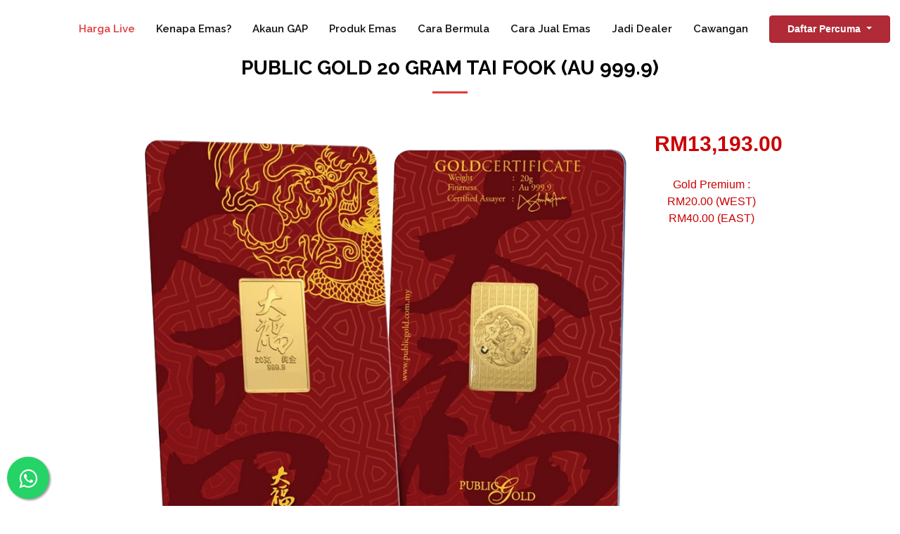

--- FILE ---
content_type: text/html; charset=UTF-8
request_url: https://publicgold.me/hajar/public-gold-20-gram-taifook
body_size: 5168
content:
<script>
fbq('track', 'Produk');
</script>

 
<!DOCTYPE html>
<html lang="en">

<head>
  <meta charset="utf-8">
  <meta content="width=device-width, initial-scale=1.0" name="viewport">

  <title>Public Gold Malaysia - 20 Gram Tai Fook 24k</title>
  <meta name="description" content="All prices are quoted in Malaysia Ringgit (MYR) and excluding Gold Premium" />
  <meta content="keywords" name="20 gram emas, Tai Fook, 1 dinar, 1 dinar 24k, 1 dinar 999, public gold, public gold malaysia, public gold indonesia, public gold brunei, public gold ampang, public gold bangi, public gold sunway, emas, emas public gold, dinar, gold bar, gold bars, gap, public gold gap">
  <meta property="og:title" content="Public Gold Malaysia - All prices are quoted in Malaysia Ringgit (MYR) and excluding Gold Premium">
  <meta property="og:image" content="https://publicgold.me/assets/img/emas-public-gold.jpg">
  <meta property="og:url" content="https://publicgold.me/">
  <meta property="og:type" content="article">
  <meta property="og:description" content="All prices are quoted in Malaysia Ringgit (MYR) and excluding Gold Premium">
  
  <!-- Favicons -->
  <link href="../assets/img/icon.png" rel="icon">
  <link href="../assets/img/apple-icon.png" rel="apple-touch-icon">

  <!-- Google Fonts -->
  <link href="https://fonts.googleapis.com/css?family=Open+Sans:300,300i,400,400i,600,600i,700,700i|Raleway:300,300i,400,400i,500,500i,600,600i,700,700i|Poppins:300,300i,400,400i,500,500i,600,600i,700,700i" rel="stylesheet">

  <!-- ../assets/vendor CSS Files -->
  <link href="../assets/vendor/aos/aos.css" rel="stylesheet">
  <link href="../assets/vendor/bootstrap/css/bootstrap.min.css" rel="stylesheet">
  <link href="../assets/vendor/bootstrap-icons/bootstrap-icons.css" rel="stylesheet">
  <link href="../assets/vendor/boxicons/css/boxicons.min.css" rel="stylesheet">
  <link href="../assets/vendor/glightbox/css/glightbox.min.css" rel="stylesheet">
  <link href="../assets/vendor/remixicon/remixicon.css" rel="stylesheet">
  <link href="../assets/vendor/swiper/swiper-bundle.min.css" rel="stylesheet">

  <!-- Template Main CSS File -->
  <link href="../assets/css/style.css?v=1.343" rel="stylesheet">
  <link href="../assets/css/menu.css?v=1.02" rel="stylesheet">
  
  <link rel="stylesheet" href="https://cdnjs.cloudflare.com/ajax/libs/font-awesome/4.7.0/css/font-awesome.min.css">
  
  <style>
      .float{
	position:fixed;
	width:60px;
	height:60px;
	bottom:10px;
	left:10px;
	background-color:#25d366;
	color:#FFF;
	border-radius:50px;
	text-align:center;
  font-size:30px;
	box-shadow: 2px 2px 3px #999;
  z-index:100;
}

.my-float{
	margin-top:16px;
}
  </style>
  
  <!-- Global site tag (gtag.js) - Google Analytics -->
<script async src="https://www.googletagmanager.com/gtag/js?id=G-HQCBHKG1RV"></script>
<script>
  window.dataLayer = window.dataLayer || [];
  function gtag(){dataLayer.push(arguments);}
  gtag('js', new Date());

  gtag('config', 'G-HQCBHKG1RV');
</script>


<!-- Global site tag (gtag.js) - Google Ads: 1068743101 -->
<script async src="https://www.googletagmanager.com/gtag/js?id=AW-1068743101"></script>
<script>
  window.dataLayer = window.dataLayer || [];
  function gtag(){dataLayer.push(arguments);}
  gtag('js', new Date());

  gtag('config', 'AW-1068743101');
</script>

<script>
  gtag('event', 'page_view', {
    'send_to': 'AW-1068743101',
    'user_id': 'replace with value'
  });
</script>


<script src="https://cdn.jsdelivr.net/npm/jquery@3.6.0/dist/jquery.min.js"></script>
<script src="https://cdn.jsdelivr.net/npm/bootstrap@4.5.3/dist/js/bootstrap.bundle.min.js" integrity="sha384-ho+j7jyWK8fNQe+A12Hb8AhRq26LrZ/JpcUGGOn+Y7RsweNrtN/tE3MoK7ZeZDyx" crossorigin="anonymous"></script>

    <script src="https://cdn.jsdelivr.net/npm/js-cookie@3.0.1/dist/js.cookie.min.js"></script>
    <style>
        .setLang {
            cursor: pointer;
        }
    </style>
    <script>
        $(document).ready( function() {            
            $(".setLang").click( function() {
                Cookies.set('lang',$(this).text())
                location.reload()
            })
        })
    </script>
</head>

<body>

  <!-- ======= Header ======= -->
  <!-- ======= Header ======= -->

<!-- Google Tag Manager (noscript) -->
<noscript><iframe src="https://www.googletagmanager.com/ns.html?id=GTM-MP4TFKLL"
height="0" width="0" style="display:none;visibility:hidden"></iframe></noscript>
<!-- End Google Tag Manager (noscript) -->

<!-- Google tag (gtag.js) -->
<script async src="https://www.googletagmanager.com/gtag/js?id=AW-1068743101"></script>
<script>
  window.dataLayer = window.dataLayer || [];
  function gtag(){dataLayer.push(arguments);}
  gtag('js', new Date());

  gtag('config', 'AW-1068743101');
</script>

  <header id="header" class="d-flex align-items-center fixed-top">
    <div class="container d-flex align-items-center">
      <!-- <h1 class="logo me-auto"><a href="index.html">Presento<span>.</span></a></h1> -->
      <!-- Uncomment below if you prefer to use an image logo -->
      <a href="#" class="logo me-auto"><img src="../assets/img/publicgold.png" alt=""></a>

     <nav id="navbar" class="navbar order-last order-lg-0">
        <ul>
          <li><a class="nav-link scrollto active" href="https://publicgold.me/hajar#">Harga Live</a></li>
          <li><a class="nav-link scrollto" href="https://publicgold.me/hajar/kelebihan-emas">Kenapa Emas?</a></li>
          <li><a class="nav-link scrollto" href="https://publicgold.me/hajar/akaun-gap">Akaun GAP</a></li>
          <li><a class="nav-link scrollto" href="https://publicgold.me/hajar/produk-emas">Produk Emas</a></li>
          <!--<li><a class="nav-link scrollto" href="https://publicgold.me/hajar#testimonials">Testimoni</a></li>
          <!--<li><a class="nav-link scrollto" href="https://publicgold.me/hajar#faq">FAQs</a></li>-->
          <li><a class="nav-link scrollto" href="https://publicgold.me/hajar/cara-bermula">Cara Bermula</a></li>
          <li><a class="nav-link scrollto" href="https://publicgold.me/hajar/jual-emas">Cara Jual Emas</a></li>
          <li><a class="nav-link scrollto" href="https://publicgold.me/hajar/dealer-public-gold">Jadi Dealer</a></li>
          <li><a class="nav-link scrollto" href="https://publicgold.me/hajar/cawangan">Cawangan</a></li>
          <!--<li><a class="nav-link scrollto" href="https://publicgold.me/hajar/pgmall">PGMall</a></li>-->
          <!--<li><a class="nav-link scrollto" href="https://publicgold.me/hajar#contact">Hubungi</a></li>-->
        </ul>
        <i class="bi bi-list mobile-nav-toggle"></i>
      </nav> <!-- .navbar 

      <a href="https://publicgold.com.my/index.php?route=account/register&intro_pgcode=PG00190045&is_dealer=1" target="_blank" class="get-started-btn scrollto">Daftar Percuma</a>-->
 
<div class="dropdown show">
<a class="btn btn-danger dropdown-toggle get-started-btn scrollto" href="#" role="button" id="dropdownMenuLink" data-toggle="dropdown" aria-haspopup="true" aria-expanded="false">
Daftar Percuma
</a>

<div class="dropdown-menu" aria-labelledby="dropdownMenuLink">
<a class="dropdown-item" target="_blank" href="https://publicgold.com.my/index.php?route=account/register&intro_pgcode=PG00190045&is_dealer=1">18 Tahun & Ke Atas</a>
<a class="dropdown-item" target="_blank" href="https://publicgold.com.my/index.php?route=account/register&form_type=ja&intro_pgcode=PG00190045&is_dealer=1">Bawah 18 Tahun</a>
</div>
</div>

<!--
<div class="btn-group">
  <div class="btn-group">
    <button type="button" class="btn btn-danger dropdown-toggle get-started-btn" data-toggle="dropdown">
    Daftar Percuma <span class="caret"></span></button>
    <ul class="dropdown-menu" role="menu">
      <li><a target="_blank" href="https://publicgold.com.my/index.php?route=account/register&intro_pgcode=PG00190045&is_dealer=1">18 Tahun & Ke Atas</a></li>
      <li><a target="_blank" href="https://publicgold.com.my/index.php?route=account/register&form_type=ja&intro_pgcode=PG00190045&is_dealer=1">Bawah 18 Tahun</a></li>
    </ul>
  </div>
</div>
-->
    </div>
    

  </header><!-- End Header -->  <!-- End Header -->
  
  <main id="main">
    <!-- ======= Akaun GAP Section ======= -->
    <section id="akaungap" class="akaungap">
      <div class="container max-w-5xl mx-auto pt-4 px-5">
        <div class="section-title" itemscope itemtype="http://schema.org/Product">
          <h2 class="tajukakaungap" itemprop="name">Public Gold 20 Gram Tai Fook (Au 999.9)</h2>
      </div>
      </div>

      <div class="container max-w-5xl mx-auto">
        <div class="section-title">
          <div class="max-w-5xl mx-auto">

    
    <div class="container" itemscope itemtype="http://schema.org/Product">
    <div class="row">
    <div class="col-md-1">
    </div>
    <div class="col-md-8 col-sm-12 col-xs-12">
    <img itemprop="image" src="../assets/img/produk-emas/20 gram tf.png?ver=1.0" width="100%">
    </div>
    <div class="col-md-2 col-sm-12 col-xs-12" itemprop="price">
      <font style="font-size: 1.85em;" color="#cc0000"><b><meta itemprop="priceCurrency" content="MYR">RM13,193.00</b></font>
      <br/><br/>
      <font color="#cc0000">Gold Premium :</font><br/>
<font color="#cc0000">RM20.00 (WEST)</font><br/>
<font color="#cc0000">RM40.00 (EAST)</font><br/><br/>
    </div>
    <div class="col-md-1">
    </div>
  </div>
  
    <div class="row">
    <div class="col-md-1">
    </div>
    <div class="col-md-10 col-sm-12 col-xs-12" align="left">
      <font>Item Name : Public Gold Tai Fook Series Bar 20g (Au 999.9)</font><br/>
      <font>Item Code : PT0020</font><br/><br/>
      <font>Item Description</font><br/>
      <font>Metal:Au</font><br/>
      <font>Weight (g):20g</font><br/>
      <font>Purity:999.9</font><br/>
      <font>Size(W x L) (mm):16x25</font><br/>
      <font>Thickness (mm):3</font>
      <link itemprop="availability" href="https://schema.org/InStock" />
    </div>
    <div class="col-md-1">
    </div>
  </div>
  
  </div>
</div>
        </div>
      </div>

    </section><!-- End Testimonials Section -->
    
    <section id="pricing" class="pricing">
        <div class="container max-w-5xl mx-auto pt-4 px-5">
        <div class="section-title">
    <h2><b>Cara Membeli Emas 20 Gram Tai Fook 24K (999)</b></h2>
    
   <p class="text-gray-600 mb-4">1. Daftar akaun percuma, klik butang "Daftar Akaun Public Gold" di bawah:</p>

<div class="box" data-aos="fade-up" data-aos-delay="100" style="background-color: #cc0000; color: #ffffff;">
          <a target="_blank" href="https://publicgold.com.my/index.php?route=account/register&intro_pgcode=PG00190045&is_dealer=1" style="background-color: #cc0000; color: #ffffff;">Daftar Akaun Public Gold (18 Tahun & Ke Atas)</a>
    </div>
    <br/><div class="box" data-aos="fade-up" data-aos-delay="100" style="background-color: #cc0000; color: #ffffff;">
          <a target="_blank" href="https://publicgold.com.my/index.php?route=account/register&form_type=ja&intro_pgcode=PG00190045&is_dealer=1" style="background-color: #cc0000; color: #ffffff;">Daftar Akaun Public Gold (Bawah 18 Tahun)</a>
    </div>
    <br/>
          <a target="_blank" href="https://publicgold.me/hajar/cara-bermula" style="color: #cc0000;"><u>Tutorial Lengkap Cara Bermula Simpanan Emas</u></a>
    <br/><br/>

<p class="text-gray-600 mb-4">2. Ikuti tutorial mudah cara membeli emas fizikal:</p>

<div class="box" data-aos="fade-up" data-aos-delay="100" style="background-color: #cc0000; color: #ffffff;">
          <a target="_blank" href="https://publicgold.me/hajar/tutorial-outright-purchase" style="background-color: #cc0000; color: #ffffff;">Tutorial Membeli Emas Fizikal</a>
    </div>
</div>
      </div>
    </section>
  <!-- ======= Contact & Footer ======= -->
  
    <!-- ======= Contact Section ======= -->
    <section id="contact" class="contact">
      <div class="container" data-aos="fade-up">

        <div class="section-title">
          <h2>Hubungi Saya</h2>
        </div>

        <div class="row" data-aos="fade-up" data-aos-delay="100">

          <div class="col-lg-12">

            <div class="row">
              <div class="col-md-12">
                <div class="info-box">
                  <div class="col-md-12">
            <img src="/assets/img/dealers/hajar.jpg?v=1" class="img-fluid dealer-img rounded-circle z-depth-2" alt="">
        </div>
                  <h3>Siti Hajar binti Mohamed</h3>
                                    <p>Dealer Public Gold (PG00190045)</p>
                </div>
              </div>
              <div class="col-md-4">
                <div class="info-box mt-4">
                  <i class="bx bx-phone-call"></i>
                  <h3>Call / Whatsapp</h3>
                  <p><a href="https://api.whatsapp.com/send?phone=601115159233&text=Salam/Hi Hajar, boleh ajar saya beli emas?" target="_blank">601115159233</a></p>
                </div>
              </div>
              
                            <div class="col-md-4">
                <div class="info-box mt-4">
                    <h3>Follow & Like</h3>
                    <!--<p>Sila follow dan like media sosial rasmi saya untuk dapatkan perkongsian tentang info emas, kewangan dan Public Gold dari saya secara percuma.</p>-->
                  <div class="text-center pt-3 pt-md-0">
                <a href="https://www.facebook.com/sitihajar.mohamed.12/" target="_blank"><img src="/assets/img/medsos/facebook.png" class="img-fluid medsos-img rounded-circle z-depth-2" alt=""></a>
                <a href="https://www.instagram.com/eraemas/" target="_blank"><img src="/assets/img/medsos/instagram.png" class="img-fluid medsos-img rounded-circle z-depth-2" alt=""></a>
                <a href="https://www.t.me/infotentangemas/" target="_blank"><img src="/assets/img/medsos/telegram.png" class="img-fluid medsos-img rounded-circle z-depth-2" alt=""></a>
                <a href="https://www.tiktok.com/@eraemas/" target="_blank" class="message"><img src="/assets/img/medsos/tiktok.png" class="img-fluid medsos-img rounded-circle z-depth-2" alt=""></a>
              </div>
                </div>
              </div>              
              <div class="col-md-4">
                <div class="info-box mt-4">
                  <h3>Scan QR</h3>
            <img src="/assets/img/qr/hajar.png?v=1.001" alt="" width="200">
                  <!--<i class="bx bx-envelope"></i><p><a href="mailto:" target="_blank"></a></p>-->
                </div>
              </div>
              
            </div>

          </div>

        </div>

      </div>
    </section><!-- End Contact Section -->

  </main><!-- End #main -->

  <!-- ======= Footer ======= -->
  <footer id="footer">

    <div class="container d-md-flex py-4">

      <div class="me-md-auto text-center text-md-start">
        <p>
          <strong>Anda dealer Public Gold?</strong> <br><a href="https://publicgold.me/?aff=PG00190045" target="_blank"><font color="yellow">Claim website PublicGold.me anda di sini</font></a>
        </p>
        <div class="copyright">
          <a href="https://simpananemas.my/" target="_blank">Simpanan Emas Malaysia</a> &copy; <strong><span>Public Gold Dot Me</span></strong> 2026 
        </div>
        <div class="credits">
          Disclaimer: PublicGold.me merupakan website inisiatif dealer Public Gold dan bukan website rasmi Public Gold.
        </div>
        
      </div>
      
    </div>
  </footer><!-- End Footer -->

  <a href="#" class="back-to-top d-flex align-items-center justify-content-center"><i class="bi bi-arrow-up-short"></i></a>

  <!-- Vendor JS Files -->
  <script src="/assets/vendor/aos/aos.js"></script>
  <script src="/assets/vendor/bootstrap/js/bootstrap.bundle.min.js"></script>
  <script src="/assets/vendor/glightbox/js/glightbox.min.js"></script>
  <script src="/assets/vendor/isotope-layout/isotope.pkgd.min.js"></script>
  <script src="/assets/vendor/php-email-form/validate.js"></script>
  <script src="/assets/vendor/purecounter/purecounter.js"></script>
  <script src="/assets/vendor/swiper/swiper-bundle.min.js"></script>

  <!-- Template Main JS File -->
  <script src="/assets/js/main.js"></script>


<a href="https://api.whatsapp.com/send?phone=601115159233&text=Salam/Hi Hajar, boleh ajar saya beli emas?" class="float" target="_blank">
<i class="fa fa-whatsapp my-float"></i>
</a>


<div class="main-showStickyFooter-s1g" style="">
    <div class="stickyFooter-stickyRoot-eXI" id="KFC_STICKY_FOOTER">
        <div class="stickyFooter-stickyFooter-jQa" style="">
            <div class="stickyFooter-footerIconHome-YkB">
                <div class="stickyFooter-iconContainer-z1j image-container-u7w">
                    <div class="image-root-VhT image-container-u7w"><img loading="eager" title="home" alt="home"
                            class="image-image-bAt image-placeholder_layoutOnly-fFR image-placeholder-gO3"
                            src="[data-uri]">
                            <a href="https://publicgold.me/hajar#"><img
                            loading="lazy" title="home" alt="home"
                            class="image-image-bAt stickyFooter-stickyFooterIcon-mNH image-loaded-jTo"
                            src="/assets/img/home.svg?v=1.01"></a></div>
                </div>
                <p class="stickyFooter-footerText-hE3">Utama</p>
            </div>
            <div class="stickyFooter-footerIconMenu-pEy">
                <div class="stickyFooter-iconContainer-z1j image-container-u7w">
                    <div class="image-root-VhT image-container-u7w"><img loading="eager" title="menu" alt="menu"
                            class="image-image-bAt image-placeholder_layoutOnly-fFR image-placeholder-gO3"
                            src="[data-uri]">
                            <a href="https://publicgold.me/hajar/produk-emas"><img
                            loading="lazy" title="menu" alt="menu"
                            class="image-image-bAt stickyFooter-stickyFooterIcon-mNH image-loaded-jTo"
                            src="/assets/img/gold.svg?v=1.01"></a></div>
                </div>
                <p class="stickyFooter-footerText-hE3">Produk</p>
            </div>
            <div class="stickyFooter-footerIconReward-WY-">
                <div class="stickyFooter-iconContainer-z1j image-container-u7w">
                    <div class="image-root-VhT image-container-u7w"><img loading="eager" title="reward" alt="reward"
                            class="stickyFooter-stickyFooterIcon-mNH image-loaded-jTo image-placeholder_layoutOnly-fFR image-placeholder-gO3"
                            src="[data-uri]">
                            <a href="https://publicgold.me/hajar/ebook"><img
                            loading="lazy" title="reward" alt="reward"
                            class="stickyFooter-stickyFooterIcon-mNH image-loaded-jTo image-loaded-jTo"
                            src="/assets/img/ebook.svg?v=1.01"></a></div>
                </div>
                <p class="stickyFooter-footerText-hE3">Ebook Percuma</p>
            </div>
            <div class="stickyFooter-footerIcon-Xtg" aria-hidden="true">
                <div class="stickyFooter-accountFooter-eYA accountTrigger-root-7Dr"><button
                        aria-label="Toggle My Account Menu" class="accountTrigger-trigger-YDx clickable-root-sDL"
                        style=""><span class="accountChip-root-biX">
                            <div class="image-root-VhT image-container-u7w"><img loading="eager" title="user" alt="user"
                                    class="accountChip-chipFooterImage-zOq image-placeholder_layoutOnly-fFR image-placeholder-gO3"
                                    src="[data-uri]">
                                    <a href="https://publicgold.com.my/index.php?route=account/register&intro_pgcode=PG00190045&is_dealer=1"><img
                                    loading="lazy" title="user" alt="user"
                                    class="accountChip-chipFooterImage-zOq image-loaded-jTo"
                                    src="/assets/img/register.svg?v=1.01"></a></div><span
                                class="accountChip-text-6Zl">Daftar</span>
                        </span></button></div>
            </div>
            <div class="stickyFooter-footerOrder-1ot">
                <div class="stickyFooter-iconContainer-z1j image-container-u7w">
                    <div class="image-root-VhT image-container-u7w"><img loading="eager" title="order" alt="order"
                            class="image-image-bAt image-placeholder_layoutOnly-fFR image-placeholder-gO3"
                            src="[data-uri]">
                            <a href="https://api.whatsapp.com/send?phone=601115159233&text=Salam/Hi Hajar, boleh ajar saya beli emas?" target="_blank"><i
                            class="fa fa-whatsapp" style="margin-left: -30px; left: 50%; color: white; font-size: 60px; z-index: 99; position: fixed; padding: 5px; bottom: 24px;"></i></a></div>
                            
                </div>
            </div>
        </div>
    </div>
</div>  <!-- Contact & Footer -->
</body>

</html>

--- FILE ---
content_type: text/css
request_url: https://publicgold.me/assets/css/style.css?v=1.343
body_size: 6600
content:

/*--------------------------------------------------------------
# General
--------------------------------------------------------------*/
body {
  font-family: "Open Sans", sans-serif;
  color: #444444;
}

a {
  color: #e03a3c;
  text-decoration: none;
}

a:hover {
  color: #e76668;
  text-decoration: none;
}

h1, h2, h3, h4, h5, h6 {
  font-family: "Raleway", sans-serif;
}

/*--------------------------------------------------------------
# Back to top button
--------------------------------------------------------------*/
.back-to-top {
  position: fixed;
  visibility: hidden;
  opacity: 0;
  right: 15px;
  bottom: 15px;
  z-index: 996;
  background: #e03a3c;
  width: 40px;
  height: 40px;
  border-radius: 4px;
  transition: all 0.4s;
}

.back-to-top i {
  font-size: 28px;
  color: #fff;
  line-height: 0;
}

.back-to-top:hover {
  background: #e65d5f;
  color: #fff;
}

.back-to-top.active {
  visibility: visible;
  opacity: 1;
}

/*--------------------------------------------------------------
# Disable aos animation delay on mobile devices
--------------------------------------------------------------*/
@media screen and (max-width: 768px) {
  [data-aos-delay] {
    transition-delay: 0 !important;
  }
}

/*--------------------------------------------------------------
# Header
--------------------------------------------------------------*/
#header {
  background: #fff;
  transition: all 0.5s;
  z-index: 997;
  padding: 20px 0;
}

#header.header-scrolled {
  padding: 12px 0;
  box-shadow: 0px 2px 15px rgba(0, 0, 0, 0.1);
}

#header .logo {
  font-size: 25px;
  margin: 0;
  padding: 0;
  font-weight: 600;
  font-family: "Poppins", sans-serif;
}

#header .logo a {
  color: #111111;
}

#header .logo a span {
  color: #e03a3c;
}

#header .logo img {
  max-height: 40px;
}

/*--------------------------------------------------------------
# Get Startet Button
--------------------------------------------------------------*/
.get-started-btn {
  margin-left: 30px;
  background: #e03a3c;
  color: #fff;
  border-radius: 4px;
  padding: 8px 25px;
  white-space: nowrap;
  transition: 0.3s;
  font-size: 14px;
  font-weight: 600;
  display: inline-block;
}

.get-started-btn:hover {
  background: #111111;
  color: #fff;
}

@media (max-width: 992px) {
  .get-started-btn {
    margin: 0 15px 0 0;
    padding: 6px 18px;
  }
}

/*--------------------------------------------------------------
# Navigation Menu
--------------------------------------------------------------*/
/**
* Desktop Navigation 
*/
.navbar {
  padding: 0;
}

.navbar ul {
  margin: 0;
  padding: 0;
  display: flex;
  list-style: none;
  align-items: center;
}

.navbar li {
  position: relative;
}

.navbar a, .navbar a:focus {
  display: flex;
  align-items: center;
  justify-content: space-between;
  padding: 10px 0 10px 30px;
  font-family: "Raleway", sans-serif;
  font-size: 15px;
  font-weight: 600;
  color: #111111;
  white-space: nowrap;
  transition: 0.3s;
}

.navbar a i, .navbar a:focus i {
  font-size: 12px;
  line-height: 0;
  margin-left: 5px;
}

.navbar a:hover, .navbar .active, .navbar .active:focus, .navbar li:hover > a {
  color: #e03a3c;
}

.navbar .dropdown ul {
  display: block;
  position: absolute;
  left: 30px;
  top: calc(100% + 30px);
  margin: 0;
  padding: 10px 0;
  z-index: 99;
  opacity: 0;
  visibility: hidden;
  background: #fff;
  box-shadow: 0px 0px 30px rgba(127, 137, 161, 0.25);
  transition: 0.3s;
}

.navbar .dropdown ul li {
  min-width: 200px;
}

.navbar .dropdown ul a {
  padding: 10px 20px;
  font-size: 14px;
}

.navbar .dropdown ul a i {
  font-size: 12px;
}

.navbar .dropdown ul a:hover, .navbar .dropdown ul .active:hover, .navbar .dropdown ul li:hover > a {
  color: #e03a3c;
}

.navbar .dropdown:hover > ul {
  opacity: 1;
  top: 100%;
  visibility: visible;
}

.navbar .dropdown .dropdown ul {
  top: 0;
  left: calc(100% - 30px);
  visibility: hidden;
}

.navbar .dropdown .dropdown:hover > ul {
  opacity: 1;
  top: 0;
  left: 100%;
  visibility: visible;
}

@media (max-width: 1366px) {
  .navbar .dropdown .dropdown ul {
    left: -90%;
  }
  .navbar .dropdown .dropdown:hover > ul {
    left: -100%;
  }
}

/**
* Mobile Navigation 
*/
.mobile-nav-toggle {
  color: #111111;
  font-size: 28px;
  cursor: pointer;
  display: none;
  line-height: 0;
  transition: 0.5s;
}

.mobile-nav-toggle.bi-x {
  color: #fff;
}

@media (max-width: 991px) {
  .mobile-nav-toggle {
    display: block;
  }
  .navbar ul {
    display: none;
  }
}

.navbar-mobile {
  position: fixed;
  overflow: hidden;
  top: 0;
  right: 0;
  left: 0;
  bottom: 0;
  background: rgba(0, 0, 0, 0.9);
  transition: 0.3s;
  z-index: 999;
}

.navbar-mobile .mobile-nav-toggle {
  position: absolute;
  top: 15px;
  right: 15px;
}

.navbar-mobile ul {
  display: block;
  position: absolute;
  top: 55px;
  right: 15px;
  bottom: 15px;
  left: 15px;
  padding: 10px 0;
  background-color: #fff;
  overflow-y: auto;
  transition: 0.3s;
}

.navbar-mobile a {
  padding: 10px 20px;
  font-size: 15px;
  color: #111111;
}

.navbar-mobile a:hover, .navbar-mobile .active, .navbar-mobile li:hover > a {
  color: #e03a3c;
}

.navbar-mobile .getstarted {
  margin: 15px;
}

.navbar-mobile .dropdown ul {
  position: static;
  display: none;
  margin: 10px 20px;
  padding: 10px 0;
  z-index: 99;
  opacity: 1;
  visibility: visible;
  background: #fff;
  box-shadow: 0px 0px 30px rgba(127, 137, 161, 0.25);
}

.navbar-mobile .dropdown ul li {
  min-width: 200px;
}

.navbar-mobile .dropdown ul a {
  padding: 10px 20px;
}

.navbar-mobile .dropdown ul a i {
  font-size: 12px;
}

.navbar-mobile .dropdown ul a:hover, .navbar-mobile .dropdown ul .active:hover, .navbar-mobile .dropdown ul li:hover > a {
  color: #e03a3c;
}

.navbar-mobile .dropdown > .dropdown-active {
  display: block;
}

/*--------------------------------------------------------------
# Hero Section background: url("../img/hero-bg.jpg") top center no-repeat;
--------------------------------------------------------------*/
#hero {
  width: 100%;
  height: 100vh;
  
  background-size: cover;
  position: relative;
  padding-top: 82px;
}

#hero:before {
  content: "";
  background: rgba(0, 0, 0, 0.6);
  position: absolute;
  bottom: 0;
  top: 0;
  left: 0;
  right: 0;
}

#hero h1 {
  margin: 0;
  font-size: 48px;
  font-weight: 700;
  color: #fff;
}

#hero h2 {
  color: #fff;
  margin: 10px 0 0 0;
  font-size: 24px;
}

#hero .btn-get-started {
  font-family: "Raleway", sans-serif;
  font-weight: 500;
  font-size: 16px;
  letter-spacing: 1px;
  display: inline-block;
  padding: 10px 30px;
  border-radius: 4px;
  transition: 0.5s;
  margin-top: 30px;
  color: #fff;
  background: #e03a3c;
  border: 2px solid #e03a3c;
}

#hero .btn-get-started:hover {
  background: transparent;
  border-color: #fff;
}

@media (max-width: 768px) {
  #hero {
    text-align: center;
    padding-top: 58px;
  }
  #hero h1 {
    font-size: 28px;
  }
  #hero h2 {
    font-size: 18px;
    line-height: 24px;
  }
}

@media (max-height: 500px) {
  #hero {
    height: 120vh;
  }
}

#hero .dealer-img {
  border-radius: 10px;
  border: 6px solid  linear-gradient(to right, red, purple);
  margin: 0 10px 0 0;
  max-width: 35%;
  height: auto;
  margin: 10px;
}

#hero .social-links a {
  font-size: 18px;
  display: inline-block;
  background: gold;
  color: #fff;
  line-height: 1;
  padding: 8px 0;
  margin-left: 4px;
  border-radius: 4px;
  text-align: center;
  width: 36px;
  height: 36px;
  transition: 0.3s;
  margin: 10px 0 0 0;
}

/*--------------------------------------------------------------
# Sections General
--------------------------------------------------------------*/
section {
  padding: 56px 0;
  overflow: hidden;
  position: relative;
}

.section-title {
  text-align: center;
  padding-bottom: 30px;
  position: relative;
}

.section-title h2 {
  font-size: 28px;
  font-weight: bold;
  text-transform: uppercase;
  margin-bottom: 20px;
  padding-bottom: 20px;
  position: relative;
}

.section-title h2::after {
  content: '';
  position: absolute;
  display: block;
  width: 50px;
  height: 3px;
  background: #e03a3c;
  bottom: 0;
  left: calc(50% - 25px);
}

.section-title p {
  margin-bottom: 0;
}

.section-bg {
  padding: 120px 0;
  color: #fff;
}

.section-bg:before {
  content: "";
  background: #1b1b1b;
  position: absolute;
  bottom: 60px;
  top: 60px;
  left: 0;
  right: 0;
  transform: skewY(-3deg);
}

/*--------------------------------------------------------------
# Breadcrumbs
--------------------------------------------------------------*/
.breadcrumbs {
  padding: 15px 0;
  background: #2b2b2b;
  min-height: 40px;
  margin-top: 82px;
  color: #fff;
}

.breadcrumbs h2 {
  font-size: 28px;
  font-weight: 500;
}

.breadcrumbs ol {
  display: flex;
  flex-wrap: wrap;
  list-style: none;
  padding: 0 0 10px 0;
  margin: 0;
  font-size: 14px;
}

.breadcrumbs ol a {
  color: #aaaaaa;
}

.breadcrumbs ol a:hover {
  color: #fff;
  transition: 0.3s;
}

.breadcrumbs ol li + li {
  padding-left: 10px;
}

.breadcrumbs ol li + li::before {
  display: inline-block;
  padding-right: 10px;
  color: #e03a3c;
  content: "/";
}

/*--------------------------------------------------------------
# Clients
--------------------------------------------------------------*/
.clients .swiper-pagination {
  margin-top: 20px;
  position: relative;
}

.clients .swiper-pagination .swiper-pagination-bullet {
  width: 12px;
  height: 12px;
  background-color: #fff;
  opacity: 1;
  border: 1px solid #e03a3c;
}

.clients .swiper-pagination .swiper-pagination-bullet-active {
  background-color: #e03a3c;
}

.clients .swiper-slide img {
  opacity: 0.5;
  transition: 0.3s;
  filter: none;
}

.clients .swiper-slide img:hover {
  opacity: 1;
  filter: none;
}

/*--------------------------------------------------------------
# About
--------------------------------------------------------------*/
.about .container {
  position: relative;
  z-index: 10;
}

.about .content {
  padding: 30px 30px 30px 0;
}

.about .content h3 {
  font-weight: 700;
  font-size: 34px;
  margin-bottom: 30px;
}

.about .content p {
  margin-bottom: 30px;
}

.about .content .about-btn {
  padding: 8px 30px 9px 30px;
  color: #fff;
  border-radius: 50px;
  transition: 0.3s;
  text-transform: uppercase;
  font-weight: 600;
  font-size: 13px;
  display: inline-flex;
  align-items: center;
  border: 2px solid #e03a3c;
}

.about .content .about-btn i {
  font-size: 16px;
  padding-left: 5px;
}

.about .content .about-btn:hover {
  background: #e35052;
  background: #e03a3c;
}

.about .icon-boxes .icon-box {
  margin-top: 30px;
}

.about .icon-boxes .icon-box i {
  font-size: 40px;
  color: #e03a3c;
  margin-bottom: 10px;
}

.about .icon-boxes .icon-box h4 {
  font-size: 20px;
  font-weight: 700;
  margin: 0 0 10px 0;
}

.about .icon-boxes .icon-box p {
  font-size: 15px;
  color: #848484;
}

@media (max-width: 1200px) {
  .about .content {
    padding-right: 0;
  }
}

@media (max-width: 768px) {
  .about {
    text-align: center;
  }
}

/*--------------------------------------------------------------
# Counts
--------------------------------------------------------------*/
.counts {
  padding-top: 80px;
}

.counts .count-box {
  padding: 30px 30px 25px 30px;
  width: 100%;
  position: relative;
  text-align: center;
  box-shadow: 0px 2px 35px rgba(0, 0, 0, 0.06);
  border-radius: 4px;
}

.counts .count-box i {
  position: absolute;
  width: 54px;
  height: 54px;
  top: -27px;
  left: 50%;
  transform: translateX(-50%);
  font-size: 24px;
  background: #fff;
  color: #e03a3c;
  border-radius: 50px;
  border: 2px solid #fff;
  box-shadow: 0px 2px 25px rgba(0, 0, 0, 0.1);
  display: inline-flex;
  align-items: center;
  justify-content: center;
}

.counts .count-box span {
  font-size: 36px;
  display: block;
  font-weight: 700;
  color: #111111;
}

.counts .count-box p {
  padding: 0;
  margin: 0;
  font-family: "Raleway", sans-serif;
  font-size: 14px;
}

/*--------------------------------------------------------------
# Tabs
--------------------------------------------------------------*/
.tabs .nav-tabs {
  border: 0;
}

.tabs .nav-link {
  border: 1px solid #b9b9b9;
  padding: 15px;
  transition: 0.3s;
  color: #111111;
  border-radius: 0;
  display: flex;
  align-items: center;
  justify-content: center;
  cursor: pointer;
}

.tabs .nav-link i {
  padding-right: 15px;
  font-size: 48px;
}

.tabs .nav-link h4 {
  font-size: 18px;
  font-weight: 600;
  margin: 0;
}

.tabs .nav-link:hover {
  color: #e03a3c;
}

.tabs .nav-link.active {
  background: #e03a3c;
  color: #fff;
  border-color: #e03a3c;
}

@media (max-width: 768px) {
  .tabs .nav-link i {
    padding: 0;
    line-height: 1;
    font-size: 36px;
  }
}

@media (max-width: 575px) {
  .tabs .nav-link {
    padding: 15px;
  }
  .tabs .nav-link i {
    font-size: 24px;
  }
}

.tabs .tab-content {
  margin-top: 30px;
}

.tabs .tab-pane h3 {
  font-weight: 600;
  font-size: 26px;
}

.tabs .tab-pane ul {
  list-style: none;
  padding: 0;
}

.tabs .tab-pane ul li {
  padding-bottom: 10px;
}

.tabs .tab-pane ul i {
  font-size: 20px;
  padding-right: 4px;
  color: #e03a3c;
}

.tabs .tab-pane p:last-child {
  margin-bottom: 0;
}

/*--------------------------------------------------------------
# Services
--------------------------------------------------------------*/
.services .icon-box {
  margin-bottom: 20px;
  padding: 30px;
  border-radius: 6px;
  background: #252525;
  transition: 0.3s;
}

.services .icon-box:hover {
  background: #2b2b2b;
}

.services .icon-box i {
  float: left;
  color: #e03a3c;
  font-size: 40px;
  line-height: 0;
}

.services .icon-box h4 {
  margin-left: 70px;
  font-weight: 700;
  margin-bottom: 15px;
  font-size: 18px;
}

.services .icon-box h4 a {
  color: #fff;
  transition: 0.3s;
}

.services .icon-box h4 a:hover {
  text-decoration: underline;
}

.services .icon-box .icon-box:hover h4 a {
  color: #e03a3c;
}

.services .icon-box p {
  margin-left: 70px;
  line-height: 24px;
  font-size: 14px;
}

/*--------------------------------------------------------------
# Servis
--------------------------------------------------------------*/
.servis .icon-box {
  margin-bottom: 20px;
  padding: 30px;
  border-radius: 6px;
  background: #252525;
  transition: 0.3s;
}

.servis .icon-box:hover {
  background: #2b2b2b;
}

.servis .icon-box i {
  float: left;
  color: #e03a3c;
  font-size: 40px;
  line-height: 0;
}

.servis .icon-box h4 {
  font-weight: 700;
  margin-bottom: 15px;
  font-size: 18px;
}

.servis .icon-box h4 a {
  color: #fff;
  transition: 0.3s;
}

.servis .icon-box h4 a:hover {
  text-decoration: underline;
}

.servis .icon-box .icon-box:hover h4 a {
  color: #e03a3c;
}

.servis .icon-box p {
  line-height: 24px;
  font-size: 14px;
}


/*--------------------------------------------------------------
# Portfolio
--------------------------------------------------------------*/
.portfolio .portfolio-item {
  margin-bottom: 30px;
}

.portfolio #portfolio-flters {
  padding: 0;
  margin: 0 auto 20px auto;
  list-style: none;
  text-align: center;
}

.portfolio #portfolio-flters li {
  cursor: pointer;
  display: inline-block;
  padding: 8px 15px 10px 15px;
  font-size: 14px;
  font-weight: 600;
  line-height: 1;
  text-transform: uppercase;
  color: #444444;
  margin-bottom: 5px;
  transition: all 0.3s ease-in-out;
  border-radius: 3px;
}

.portfolio #portfolio-flters li:hover, .portfolio #portfolio-flters li.filter-active {
  color: #fff;
  background: #e03a3c;
}

.portfolio #portfolio-flters li:last-child {
  margin-right: 0;
}

.portfolio .portfolio-wrap {
  transition: 0.3s;
  position: relative;
  overflow: hidden;
  z-index: 1;
  background: rgba(17, 17, 17, 0.6);
}

.portfolio .portfolio-wrap::before {
  content: "";
  background: rgba(17, 17, 17, 0.6);
  position: absolute;
  left: 0;
  right: 0;
  top: 0;
  bottom: 0;
  transition: all ease-in-out 0.3s;
  z-index: 2;
  opacity: 0;
}

.portfolio .portfolio-wrap img {
  transition: all ease-in-out 0.3s;
}

.portfolio .portfolio-wrap .portfolio-info {
  opacity: 0;
  position: absolute;
  top: 0;
  left: 0;
  right: 0;
  bottom: 0;
  z-index: 3;
  transition: all ease-in-out 0.3s;
  display: flex;
  flex-direction: column;
  justify-content: flex-end;
  align-items: flex-start;
  padding: 20px;
}

.portfolio .portfolio-wrap .portfolio-info h4 {
  font-size: 20px;
  color: #fff;
  font-weight: 600;
}

.portfolio .portfolio-wrap .portfolio-info p {
  color: rgba(255, 255, 255, 0.7);
  font-size: 14px;
  text-transform: uppercase;
  padding: 0;
  margin: 0;
  font-style: italic;
}

.portfolio .portfolio-wrap .portfolio-links {
  text-align: center;
  z-index: 4;
}

.portfolio .portfolio-wrap .portfolio-links a {
  color: rgba(255, 255, 255, 0.4);
  margin: 0 5px 0 0;
  font-size: 28px;
  display: inline-block;
  transition: 0.3s;
}

.portfolio .portfolio-wrap .portfolio-links a:hover {
  color: #fff;
}

.portfolio .portfolio-wrap:hover::before {
  opacity: 1;
}

.portfolio .portfolio-wrap:hover img {
  transform: scale(1.2);
}

.portfolio .portfolio-wrap:hover .portfolio-info {
  opacity: 1;
}

/*--------------------------------------------------------------
# Portfolio Details
--------------------------------------------------------------*/
.portfolio-details {
  padding-top: 40px;
}

.portfolio-details .portfolio-details-slider img {
  width: 100%;
}

.portfolio-details .portfolio-details-slider .swiper-pagination {
  margin-top: 20px;
  position: relative;
}

.portfolio-details .portfolio-details-slider .swiper-pagination .swiper-pagination-bullet {
  width: 12px;
  height: 12px;
  background-color: #fff;
  opacity: 1;
  border: 1px solid #e03a3c;
}

.portfolio-details .portfolio-details-slider .swiper-pagination .swiper-pagination-bullet-active {
  background-color: #e03a3c;
}

.portfolio-details .portfolio-info {
  padding: 30px;
  box-shadow: 0px 0 30px rgba(17, 17, 17, 0.08);
}

.portfolio-details .portfolio-info h3 {
  font-size: 22px;
  font-weight: 700;
  margin-bottom: 20px;
  padding-bottom: 20px;
  border-bottom: 1px solid #eee;
}

.portfolio-details .portfolio-info ul {
  list-style: none;
  padding: 0;
  font-size: 15px;
}

.portfolio-details .portfolio-info ul li + li {
  margin-top: 10px;
}

.portfolio-details .portfolio-description {
  padding-top: 30px;
}

.portfolio-details .portfolio-description h2 {
  font-size: 26px;
  font-weight: 700;
  margin-bottom: 20px;
}

.portfolio-details .portfolio-description p {
  padding: 0;
}

/*--------------------------------------------------------------
# Testimonials
--------------------------------------------------------------*/
.testimonials .testimonial-item {
  box-sizing: content-box;
  padding: 30px;
  margin: 30px 15px;
  min-height: 200px;
  box-shadow: 0px 2px 12px rgba(0, 0, 0, 0.08);
  position: relative;
  background: #fff;
  border-radius: 15px;
}

.testimonials .testimonial-item .testimonial-img {
  width: 90px;
  border-radius: 10px;
  border: 5px solid #fff;
  float: left;
  margin: 0 10px 0 0;
}

.testimonials .testimoni-item {
  box-sizing: content-box;
  min-height: 200px;
  position: relative;
  background: #fff;
  border-radius: 15px;
}

.testimonials .testimoni-item .testimoni-img {
  width: 70px;
  border-radius: 10px;
  border: 6px solid #fff;
}

.testimonials .testimonial-item h3 {
  font-size: 18px;
  font-weight: bold;
  margin: 25px 0 5px 0;
  color: #111;
}

.testimonials .testimonial-item h4 {
  font-size: 14px;
  color: #999;
  margin: 0;
}

.testimonials .testimonial-item h5 {
  font-size: 12px;
  color: #999;
  margin: 0;
}

.testimonials .testimonial-item .quote-icon-left, .testimonials .testimonial-item .quote-icon-right {
  color: #fceaea;
  font-size: 26px;
}

.testimonials .testimonial-item .quote-icon-left {
  display: inline-block;
  left: -5px;
  position: relative;
}

.testimonials .testimonial-item .quote-icon-right {
  display: inline-block;
  right: -5px;
  position: relative;
  top: 10px;
}

.testimonials .testimonial-item p {
  font-style: italic;
  margin: 30px auto 15px auto;
}

.testimonials .swiper-pagination {
  margin-top: 20px;
  position: relative;
}

.testimonials .swiper-pagination .swiper-pagination-bullet {
  width: 12px;
  height: 12px;
  background-color: #fff;
  opacity: 1;
  border: 1px solid #e03a3c;
}

.testimonials .swiper-pagination .swiper-pagination-bullet-active {
  background-color: #e03a3c;
}

/*--------------------------------------------------------------
# Akaun GAP
--------------------------------------------------------------*/

.akaungap .tajukakaungap h2 {
  color: #000000;
  margin: 10px 0 0 0;
  font-size: 24px;
}

.akaungap .akaungap-item {
  box-sizing: content-box;
  padding: 30px;
  margin: 30px 15px;
  min-height: 200px;
  box-shadow: 0px 2px 12px rgba(0, 0, 0, 0.08);
  position: relative;
  background: #fff;
  border-radius: 15px;
}

.akaungap .akaungap-img {
  width: 100%;
  border-radius: 10px;
  border: 5px solid #fff;
}

.akaungap .akaungap-item {
  box-sizing: content-box;
  min-height: 200px;
  position: relative;
  background: #fff;
  border-radius: 15px;
}

.akaungap .akaungap-item h3 {
  font-size: 18px;
  font-weight: bold;
  margin: 25px 0 5px 0;
  color: #111;
}

.akaungap .akaungap-item h4 {
  font-size: 14px;
  color: #999;
  margin: 0;
}

.akaungap .akaungap-item h5 {
  font-size: 12px;
  color: #999;
  margin: 0;
}

.akaungap .akaungap-item .quote-icon-left, .akaungap .akaungap-item .quote-icon-right {
  color: #fceaea;
  font-size: 26px;
}

.akaungap .akaungap-item .quote-icon-left {
  display: inline-block;
  left: -5px;
  position: relative;
}

.akaungap .akaungap-item .quote-icon-right {
  display: inline-block;
  right: -5px;
  position: relative;
  top: 10px;
}

.akaungap .akaungap-item p {
  font-style: italic;
  margin: 100px auto 15px auto;
}

.akaungap .swiper-pagination {
  margin-top: 20px;
  position: relative;
}

.akaungap .swiper-pagination .swiper-pagination-bullet {
  width: 12px;
  height: 12px;
  background-color: #fff;
  opacity: 1;
  border: 1px solid #e03a3c;
}

.akaungap .swiper-pagination .swiper-pagination-bullet-active {
  background-color: #e03a3c;
}

.akaungap .text-gray-600 {
    font-size: 18px;
    text-align: left;
}
   
.akaungap ul {
    list-style: none;
    padding-left: 0;
    font-size: 18px;
    text-align: left;
    width: 100%;
    display: table;
    table-layout: fixed;
}

.akaungap ul li {
    position: relative;
    padding-left: 1.5em;  /* space to preserve indentation on wrap */
    padding-top: 10px;
    padding-bottom: 10px;
}
.akaungap ul li:before {
    content: '';  /* placeholder for the SVG */
    position: absolute;
    left: 0;  /* place the SVG at the start of the padding */
    width: 1em;
    height: 1em;
    background: url("data:image/svg+xml;utf8,<?xml version='1.0' encoding='utf-8'?><svg width='18' height='18' viewBox='0 0 1792 1792' xmlns='http://www.w3.org/2000/svg'><path d='M1671 566q0 40-28 68l-724 724-136 136q-28 28-68 28t-68-28l-136-136-362-362q-28-28-28-68t28-68l136-136q28-28 68-28t68 28l294 295 656-657q28-28 68-28t68 28l136 136q28 28 28 68z'/></svg>") no-repeat;
}

.akaungap ul.nav li.selected {
 background-color:#eeeeee;
}

.akaungap ol {
    padding-left: 0;
    font-size: 18px;
    text-align: left;
    width: 100%;
    display: table;
    table-layout: fixed;
}

.akaungap ol li {
    position: relative;
    padding-left: 1em;  /* space to preserve indentation on wrap */
    padding-right: 1em;  /* space to preserve indentation on wrap */
    padding-top: 10px;
    padding-bottom: 10px;
}


.akaungap ol.nav li.selected {
 background-color:#eeeeee;
}

.akaungap .md\:grid-cols-2 {
    grid-template-columns: repeat(2,minmax(0,1fr));
}

.akaungap .grid {
    display: grid;
}

/*--------------------------------------------------------------
# Pricing
--------------------------------------------------------------*/
.pricing .box {
  padding: 20px;
  background: #ffffff;
  text-align: center;
  border-radius: 8px;
  position: relative;
  overflow: hidden;
  border-color: gold;
  border-style: solid;
  border-width: thin;
}

.pricing .box h3 {
  font-weight: 400;
  background: gold;
  padding: 15px;
  font-size: 18px;
  text-transform: uppercase;
  font-weight: 600;
}

.pricing .box h4 {
  font-size: 42px;
  font-weight: 500;
  font-family: "Open Sans", sans-serif;
  margin-bottom: 20px;
}

.pricing .box h4 sup {
  font-size: 20px;
  top: -15px;
  left: -3px;
}

.pricing .box h4 span {
  font-size: 16px;
  font-weight: 300;
}

.pricing .box ul {
  padding: 0;
  list-style: none;
  text-align: center;
  line-height: 20px;
  font-size: 14px;
}
/*
.pricing .box ul li {
  padding-bottom: 16px;
}
*/
.pricing .box ul i {
  color: #e03a3c;
  font-size: 18px;
  padding-right: 4px;
}

.pricing .box ul .na {
  color: rgba(255, 255, 255, 0.5);
  text-decoration: line-through;
}

.pricing .box .btn-wrap {
  padding: 15px;
  text-align: center;
}

.pricing .box .btn-buy {
  display: inline-block;
  padding: 10px 40px 12px 40px;
  border-radius: 4px;
  color: #e03a3c;
  transition: none;
  font-size: 14px;
  font-weight: 400;
  font-family: "Raleway", sans-serif;
  font-weight: 600;
  transition: 0.3s;
  border: 2px solid;
  border-color: #e03a3c;
}

.pricing .box .btn-buy:hover {
  color: #ffffff;
  background: #e03a3c;
}

.pricing .featured {
  background: #e03a3c;
}

/*--------------------------------------------------------------
# Harga PublicGold.me
--------------------------------------------------------------*/
.harga .box {
  padding: 20px;
  background: #2b2b2b;
  text-align: center;
  border-radius: 8px;
  position: relative;
  overflow: hidden;
}

.harga .box h3 {
  font-weight: 400;
  padding: 15px;
  font-size: 18px;
  text-transform: uppercase;
  font-weight: 600;
}

.harga .box h4 {
  font-size: 42px;
  font-weight: 500;
  font-family: "Open Sans", sans-serif;
  margin-bottom: 20px;
}

.harga .box h4 sup {
  font-size: 20px;
  top: -15px;
  left: -3px;
}

.harga .box h4 span {
  font-size: 16px;
  font-weight: 300;
}

.harga .box ul {
  padding: 0;
  list-style: none;
  text-align: center;
  line-height: 20px;
  font-size: 14px;
}

.harga .box ul li {
  padding-bottom: 16px;
}

.harga .box ul i {
  color: #e03a3c;
  font-size: 18px;
  padding-right: 4px;
}

.harga .box ul .na {
  color: rgba(255, 255, 255, 0.5);
  text-decoration: line-through;
}

.harga .box .btn-wrap {
  padding: 15px;
  text-align: center;
}

.harga .box .btn-buy {
  display: inline-block;
  padding: 10px 40px 12px 40px;
  border-radius: 4px;
  color: #fff;
  transition: none;
  font-size: 14px;
  font-weight: 400;
  font-family: "Raleway", sans-serif;
  font-weight: 600;
  transition: 0.3s;
  border: 2px solid rgba(255, 255, 255, 0.3);
}

.harga .box .btn-buy:hover {
  border-color: #fff;
}

.harga .featured {
  background: #e03a3c;
}

/*--------------------------------------------------------------
# Frequently Asked Questions
--------------------------------------------------------------*/
.faq .faq-list {
  padding: 0;
  list-style: none;
}

.faq .faq-list li {
  border-bottom: 1px solid #eee;
  margin-bottom: 20px;
  padding-bottom: 20px;
}

.faq .faq-list a {
  display: block;
  position: relative;
  font-family: #e03a3c;
  font-size: 18px;
  line-height: 24px;
  font-weight: 400;
  padding-right: 25px;
  cursor: pointer;
}

.faq .faq-list i {
  font-size: 24px;
  position: absolute;
  right: 0;
  top: 0;
}

.faq .faq-list p {
  margin-bottom: 0;
  padding: 10px 0 0 0;
}

.faq .faq-list .icon-show {
  display: none;
}

.faq .faq-list a.collapsed {
  color: #343a40;
}

.faq .faq-list a.collapsed:hover {
  color: #e03a3c;
}

.faq .faq-list a.collapsed .icon-show {
  display: inline-block;
}

.faq .faq-list a.collapsed .icon-close {
  display: none;
}

/*--------------------------------------------------------------
# Team
--------------------------------------------------------------*/
.team .member {
  margin-bottom: 20px;
  overflow: hidden;
  border-radius: 5px;
  background: #fff;
}

.team .member .member-img {
  position: relative;
  overflow: hidden;
}

.team .member .social {
  position: absolute;
  left: 0;
  bottom: 30px;
  right: 0;
  opacity: 0;
  transition: ease-in-out 0.3s;
  display: flex;
  align-items: center;
  justify-content: center;
}

.team .member .social a {
  transition: color 0.3s;
  color: #111111;
  margin: 0 3px;
  border-radius: 50px;
  width: 36px;
  height: 36px;
  background: #e03a3c;
  display: inline-flex;
  align-items: center;
  justify-content: center;
  transition: ease-in-out 0.3s;
  color: #fff;
}

.team .member .social a:hover {
  background: #111111;
}

.team .member .social i {
  font-size: 18px;
  line-height: 0;
}

.team .member .member-info {
  padding: 25px 15px;
}

.team .member .member-info h4 {
  font-weight: 700;
  margin-bottom: 5px;
  font-size: 18px;
  color: #111111;
}

.team .member .member-info span {
  display: block;
  font-size: 13px;
  font-weight: 400;
  color: #aaaaaa;
}

.team .member .member-info p {
  font-style: italic;
  font-size: 14px;
  line-height: 26px;
  color: #777777;
}

.team .member:hover .social {
  opacity: 1;
  bottom: 15px;
}

/*--------------------------------------------------------------
# Contact
--------------------------------------------------------------*/
.contact .info-box {
  color: #444444;
  text-align: center;
  box-shadow: 0 0 30px rgba(214, 215, 216, 0.6);
  padding: 30px 0 32px 0;
  border-radius: 4px;
}

.contact .info-box i {
  font-size: 32px;
  color: #e03a3c;
  border-radius: 50%;
  padding: 8px;
  border: 2px dotted #f8d4d5;
}

.contact .info-box h3 {
  font-size: 20px;
  color: #777777;
  font-weight: 700;
  margin: 10px 0;
}

.contact .info-box p {
  padding: 0;
  line-height: 24px;
  font-size: 14px;
  margin-bottom: 0;
}

.contact .php-email-form {
  box-shadow: 0 0 30px rgba(214, 215, 216, 0.6);
  padding: 30px;
  border-radius: 4px;
}

.contact .php-email-form .error-message {
  display: none;
  color: #fff;
  background: #ed3c0d;
  text-align: left;
  padding: 15px;
  font-weight: 600;
}

.contact .php-email-form .error-message br + br {
  margin-top: 25px;
}

.contact .php-email-form .sent-message {
  display: none;
  color: #fff;
  background: #18d26e;
  text-align: center;
  padding: 15px;
  font-weight: 600;
}

.contact .php-email-form .loading {
  display: none;
  background: #fff;
  text-align: center;
  padding: 15px;
}

.contact .php-email-form .loading:before {
  content: "";
  display: inline-block;
  border-radius: 50%;
  width: 24px;
  height: 24px;
  margin: 0 10px -6px 0;
  border: 3px solid #18d26e;
  border-top-color: #eee;
  -webkit-animation: animate-loading 1s linear infinite;
  animation: animate-loading 1s linear infinite;
}

.contact .php-email-form .form-group {
  margin-bottom: 25px;
}

.contact .php-email-form input, .contact .php-email-form textarea {
  box-shadow: none;
  font-size: 14px;
  border-radius: 4px;
}

.contact .php-email-form input:focus, .contact .php-email-form textarea:focus {
  border-color: #111111;
}

.contact .php-email-form input {
  padding: 10px 15px;
}

.contact .php-email-form textarea {
  padding: 12px 15px;
}

.contact .php-email-form button[type="submit"] {
  background: #e03a3c;
  border: 0;
  padding: 10px 32px;
  color: #fff;
  transition: 0.4s;
  border-radius: 4px;
}

.contact .php-email-form button[type="submit"]:hover {
  background: #e35052;
}

#contact .dealer-img {
  border-radius: 10px;
  border: 6px solid  linear-gradient(to right, red, purple);
  margin: 0 10px 0 0;
  max-width: 30%;
  height: auto;
  margin: 10px;
}

#contact .medsos-img {
  width: 36px;
  height: 36px;
  height: auto;
  margin: 5px;
}

@-webkit-keyframes animate-loading {
  0% {
    transform: rotate(0deg);
  }
  100% {
    transform: rotate(360deg);
  }
}

@keyframes animate-loading {
  0% {
    transform: rotate(0deg);
  }
  100% {
    transform: rotate(360deg);
  }
}

/*--------------------------------------------------------------
# Blog
--------------------------------------------------------------*/
.blog {
  padding: 40px 0 20px 0;
}

.blog .entry {
  padding: 30px;
  margin-bottom: 60px;
  box-shadow: 0 4px 16px rgba(0, 0, 0, 0.1);
}

.blog .entry .entry-img {
  max-height: 440px;
  margin: -30px -30px 20px -30px;
  overflow: hidden;
}

.blog .entry .entry-title {
  font-size: 28px;
  font-weight: bold;
  padding: 0;
  margin: 0 0 20px 0;
}

.blog .entry .entry-title a {
  color: #111111;
  transition: 0.3s;
}

.blog .entry .entry-title a:hover {
  color: #e03a3c;
}

.blog .entry .entry-meta {
  margin-bottom: 15px;
  color: #777777;
}

.blog .entry .entry-meta ul {
  display: flex;
  flex-wrap: wrap;
  list-style: none;
  align-items: center;
  padding: 0;
  margin: 0;
}

.blog .entry .entry-meta ul li + li {
  padding-left: 20px;
}

.blog .entry .entry-meta i {
  font-size: 16px;
  margin-right: 8px;
  line-height: 0;
}

.blog .entry .entry-meta a {
  color: #777777;
  font-size: 14px;
  display: inline-block;
  line-height: 1;
}

.blog .entry .entry-content p {
  line-height: 24px;
}

.blog .entry .entry-content .read-more {
  -moz-text-align-last: right;
  text-align-last: right;
}

.blog .entry .entry-content .read-more a {
  display: inline-block;
  background: #e03a3c;
  color: #fff;
  padding: 6px 20px;
  transition: 0.3s;
  font-size: 14px;
  border-radius: 4px;
}

.blog .entry .entry-content .read-more a:hover {
  background: #e35052;
}

.blog .entry .entry-content h3 {
  font-size: 22px;
  margin-top: 30px;
  font-weight: bold;
}

.blog .entry .entry-content blockquote {
  overflow: hidden;
  background-color: #fafafa;
  padding: 60px;
  position: relative;
  text-align: center;
  margin: 20px 0;
}

.blog .entry .entry-content blockquote p {
  color: #444444;
  line-height: 1.6;
  margin-bottom: 0;
  font-style: italic;
  font-weight: 500;
  font-size: 22px;
}

.blog .entry .entry-content blockquote::after {
  content: '';
  position: absolute;
  left: 0;
  top: 0;
  bottom: 0;
  width: 3px;
  background-color: #111111;
  margin-top: 20px;
  margin-bottom: 20px;
}

.blog .entry .entry-footer {
  padding-top: 10px;
  border-top: 1px solid #e6e6e6;
}

.blog .entry .entry-footer i {
  color: #5e5e5e;
  display: inline;
}

.blog .entry .entry-footer a {
  color: #1e1e1e;
  transition: 0.3s;
}

.blog .entry .entry-footer a:hover {
  color: #e03a3c;
}

.blog .entry .entry-footer .cats {
  list-style: none;
  display: inline;
  padding: 0 20px 0 0;
  font-size: 14px;
}

.blog .entry .entry-footer .cats li {
  display: inline-block;
}

.blog .entry .entry-footer .tags {
  list-style: none;
  display: inline;
  padding: 0;
  font-size: 14px;
}

.blog .entry .entry-footer .tags li {
  display: inline-block;
}

.blog .entry .entry-footer .tags li + li::before {
  padding-right: 6px;
  color: #6c757d;
  content: ",";
}

.blog .entry .entry-footer .share {
  font-size: 16px;
}

.blog .entry .entry-footer .share i {
  padding-left: 5px;
}

.blog .entry-single {
  margin-bottom: 30px;
}

.blog .blog-author {
  padding: 20px;
  margin-bottom: 30px;
  box-shadow: 0 4px 16px rgba(0, 0, 0, 0.1);
}

.blog .blog-author img {
  width: 120px;
  margin-right: 20px;
}

.blog .blog-author h4 {
  font-weight: 600;
  font-size: 22px;
  margin-bottom: 0px;
  padding: 0;
  color: #111111;
}

.blog .blog-author .social-links {
  margin: 0 10px 10px 0;
}

.blog .blog-author .social-links a {
  color: rgba(17, 17, 17, 0.5);
  margin-right: 5px;
}

.blog .blog-author p {
  font-style: italic;
  color: #b7b7b7;
}

.blog .blog-comments {
  margin-bottom: 30px;
}

.blog .blog-comments .comments-count {
  font-weight: bold;
}

.blog .blog-comments .comment {
  margin-top: 30px;
  position: relative;
}

.blog .blog-comments .comment .comment-img {
  margin-right: 14px;
}

.blog .blog-comments .comment .comment-img img {
  width: 60px;
}

.blog .blog-comments .comment h5 {
  font-size: 16px;
  margin-bottom: 2px;
}

.blog .blog-comments .comment h5 a {
  font-weight: bold;
  color: #444444;
  transition: 0.3s;
}

.blog .blog-comments .comment h5 a:hover {
  color: #e03a3c;
}

.blog .blog-comments .comment h5 .reply {
  padding-left: 10px;
  color: #111111;
}

.blog .blog-comments .comment h5 .reply i {
  font-size: 20px;
}

.blog .blog-comments .comment time {
  display: block;
  font-size: 14px;
  color: #2b2b2b;
  margin-bottom: 5px;
}

.blog .blog-comments .comment.comment-reply {
  padding-left: 40px;
}

.blog .blog-comments .reply-form {
  margin-top: 30px;
  padding: 30px;
  box-shadow: 0 4px 16px rgba(0, 0, 0, 0.1);
}

.blog .blog-comments .reply-form h4 {
  font-weight: bold;
  font-size: 22px;
}

.blog .blog-comments .reply-form p {
  font-size: 14px;
}

.blog .blog-comments .reply-form input {
  border-radius: 4px;
  padding: 10px 10px;
  font-size: 14px;
}

.blog .blog-comments .reply-form input:focus {
  box-shadow: none;
  border-color: #ee9293;
}

.blog .blog-comments .reply-form textarea {
  border-radius: 4px;
  padding: 10px 10px;
  font-size: 14px;
}

.blog .blog-comments .reply-form textarea:focus {
  box-shadow: none;
  border-color: #ee9293;
}

.blog .blog-comments .reply-form .form-group {
  margin-bottom: 25px;
}

.blog .blog-comments .reply-form .btn-primary {
  border-radius: 4px;
  padding: 10px 20px;
  border: 0;
  background-color: #111111;
}

.blog .blog-comments .reply-form .btn-primary:hover {
  background-color: #1e1e1e;
}

.blog .blog-pagination {
  color: #444444;
}

.blog .blog-pagination ul {
  display: flex;
  padding: 0;
  margin: 0;
  list-style: none;
}

.blog .blog-pagination li {
  margin: 0 5px;
  transition: 0.3s;
}

.blog .blog-pagination li a {
  color: #111111;
  padding: 7px 16px;
  display: flex;
  align-items: center;
  justify-content: center;
}

.blog .blog-pagination li.active, .blog .blog-pagination li:hover {
  background: #e03a3c;
}

.blog .blog-pagination li.active a, .blog .blog-pagination li:hover a {
  color: #fff;
}

.blog .sidebar {
  padding: 30px;
  margin: 0 0 60px 20px;
  box-shadow: 0 4px 16px rgba(0, 0, 0, 0.1);
}

.blog .sidebar .sidebar-title {
  font-size: 20px;
  font-weight: 700;
  padding: 0 0 0 0;
  margin: 0 0 15px 0;
  color: #111111;
  position: relative;
}

.blog .sidebar .sidebar-item {
  margin-bottom: 30px;
}

.blog .sidebar .search-form form {
  background: #fff;
  border: 1px solid #ddd;
  padding: 3px 10px;
  position: relative;
}

.blog .sidebar .search-form form input[type="text"] {
  border: 0;
  padding: 4px;
  border-radius: 4px;
  width: calc(100% - 40px);
}

.blog .sidebar .search-form form button {
  position: absolute;
  top: 0;
  right: 0;
  bottom: 0;
  border: 0;
  background: none;
  font-size: 16px;
  padding: 0 15px;
  margin: -1px;
  background: #e03a3c;
  color: #fff;
  transition: 0.3s;
  border-radius: 0 4px 4px 0;
  line-height: 0;
}

.blog .sidebar .search-form form button i {
  line-height: 0;
}

.blog .sidebar .search-form form button:hover {
  background: #e34c4d;
}

.blog .sidebar .categories ul {
  list-style: none;
  padding: 0;
}

.blog .sidebar .categories ul li + li {
  padding-top: 10px;
}

.blog .sidebar .categories ul a {
  color: #111111;
  transition: 0.3s;
}

.blog .sidebar .categories ul a:hover {
  color: #e03a3c;
}

.blog .sidebar .categories ul a span {
  padding-left: 5px;
  color: #aaaaaa;
  font-size: 14px;
}

.blog .sidebar .recent-posts .post-item + .post-item {
  margin-top: 15px;
}

.blog .sidebar .recent-posts img {
  width: 80px;
  float: left;
}

.blog .sidebar .recent-posts h4 {
  font-size: 15px;
  margin-left: 95px;
  font-weight: bold;
}

.blog .sidebar .recent-posts h4 a {
  color: #111111;
  transition: 0.3s;
}

.blog .sidebar .recent-posts h4 a:hover {
  color: #e03a3c;
}

.blog .sidebar .recent-posts time {
  display: block;
  margin-left: 95px;
  font-style: italic;
  font-size: 14px;
  color: #aaaaaa;
}

.blog .sidebar .tags {
  margin-bottom: -10px;
}

.blog .sidebar .tags ul {
  list-style: none;
  padding: 0;
}

.blog .sidebar .tags ul li {
  display: inline-block;
}

.blog .sidebar .tags ul a {
  color: #515151;
  font-size: 14px;
  padding: 6px 14px;
  margin: 0 6px 8px 0;
  border: 1px solid #c4c4c4;
  display: inline-block;
  transition: 0.3s;
}

.blog .sidebar .tags ul a:hover {
  color: #fff;
  border: 1px solid #e03a3c;
  background: #e03a3c;
}

.blog .sidebar .tags ul a span {
  padding-left: 5px;
  color: #aaaaaa;
  font-size: 14px;
}

/*--------------------------------------------------------------
# Footer
--------------------------------------------------------------*/
#footer {
  color: #fff;
  font-size: 14px;
  background: #111111;
}

#footer .footer-top {
  padding: 60px 0 30px 0;
  background: #1b1b1b;
}

#footer .footer-top .footer-contact {
  margin-bottom: 30px;
}

#footer .footer-top .footer-contact h3 {
  font-size: 26px;
  line-height: 1;
  font-weight: 700;
}

#footer .footer-top .footer-contact h3 span {
  color: #e03a3c;
}

#footer .footer-top .footer-contact p {
  font-size: 14px;
  line-height: 24px;
  margin-bottom: 0;
  font-family: "Raleway", sans-serif;
}

#footer .footer-top h4 {
  font-size: 16px;
  font-weight: bold;
  position: relative;
  padding-bottom: 12px;
}

#footer .footer-top h4::after {
  content: '';
  position: absolute;
  display: block;
  width: 20px;
  height: 2px;
  background: #e03a3c;
  bottom: 0;
  left: 0;
}

#footer .footer-top .footer-links {
  margin-bottom: 30px;
}

#footer .footer-top .footer-links ul {
  list-style: none;
  padding: 0;
  margin: 0;
}

#footer .footer-top .footer-links ul i {
  padding-right: 2px;
  color: white;
  font-size: 18px;
  line-height: 1;
}

#footer .footer-top .footer-links ul li {
  padding: 10px 0;
  display: flex;
  align-items: center;
}

#footer .footer-top .footer-links ul li:first-child {
  padding-top: 0;
}

#footer .footer-top .footer-links ul a {
  color: #aaaaaa;
  transition: 0.3s;
  display: inline-block;
  line-height: 1;
}

#footer .footer-top .footer-links ul a:hover {
  text-decoration: none;
  color: #fff;
}

#footer .footer-newsletter {
  font-size: 15px;
}

#footer .footer-newsletter h4 {
  font-size: 16px;
  font-weight: bold;
  position: relative;
  padding-bottom: 12px;
}

#footer .footer-newsletter form {
  margin-top: 30px;
  background: #fff;
  padding: 5px 10px;
  position: relative;
  border-radius: 4px;
  text-align: left;
}

#footer .footer-newsletter form input[type="email"] {
  border: 0;
  padding: 4px 8px;
  width: calc(100% - 100px);
}

#footer .footer-newsletter form input[type="submit"] {
  position: absolute;
  top: 0;
  right: -1px;
  bottom: 0;
  border: 0;
  background: none;
  font-size: 16px;
  padding: 0 20px;
  background: #e03a3c;
  color: #fff;
  transition: 0.3s;
  border-radius: 0 4px 4px 0;
  box-shadow: 0px 2px 15px rgba(0, 0, 0, 0.1);
}

#footer .footer-newsletter form input[type="submit"]:hover {
  background: #e35052;
}

#footer .credits {
  padding-top: 5px;
  font-size: 13px;
}

#footer .social-links a {
  font-size: 18px;
  display: inline-block;
  background: #2b2b2b;
  color: #fff;
  line-height: 1;
  padding: 8px 0;
  margin-right: 4px;
  border-radius: 4px;
  text-align: center;
  width: 36px;
  height: 36px;
  transition: 0.3s;
}

#footer .social-links a:hover {
  background: #e03a3c;
  color: #fff;
  text-decoration: none;
}

#footer .medsos-img {
  width: 36px;
  height: 36px;
  height: auto;
  margin: 5px;
}
